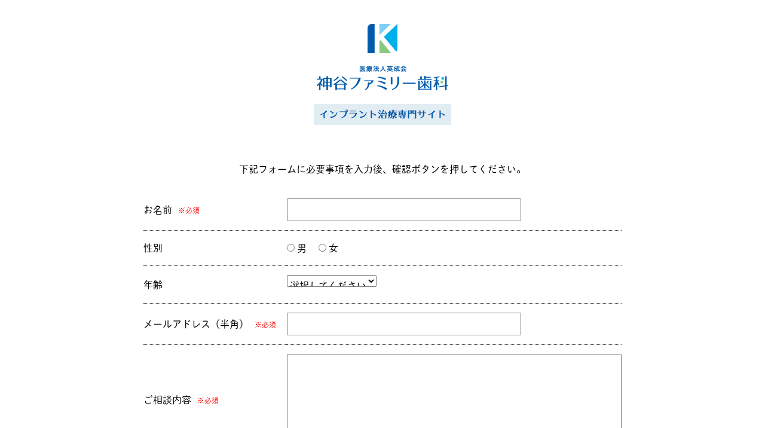

--- FILE ---
content_type: text/html; charset=UTF-8
request_url: https://kamifami.com/implant_lp/contact/
body_size: 3138
content:
<!doctype html>
<html>
<head>
<meta charset="utf-8">
<title>インプラント相談フォーム｜岡崎市伊賀町・北岡崎駅｜神谷ファミリー歯科</title>
<meta name="description" content="お問い合わせメールフォーム。岡崎市伊賀町の神谷ファミリー歯科のインプラント治療について、お気軽にお問い合わせください。当院では、日本口腔インプラント学会専門医の院長が責任をもって施術します。他院で断れた方も、諦めずにご相談ください。また、インプラントは治療後のメンテナンスが大切です。地元で安心して手術とケアを任せられる医院と評判です。">
<meta name="keywords" content="インプラント,入れ歯,ブリッジ,岡崎市,治療,愛知県,三河,西三河,愛知県岡崎市">
<meta name="viewport" content="width=device-width,user-scalable=yes" />
<meta name="format-detection" content="telephone=no">
<meta http-equiv="X-UA-Compatible" content="IE=edge">
<link rel="stylesheet" href="../style/css/normalize.css">
<link rel="stylesheet" href="../style/css/medica.css">
<link rel="stylesheet" href="../style/css/lp.css">
<link rel="stylesheet" href="https://use.typekit.net/zqw3vjk.css">
<script src="../style/js/webfonts.js"></script>
<!-- Google Tag Manager -->
<script>(function(w,d,s,l,i){w[l]=w[l]||[];w[l].push({'gtm.start':
new Date().getTime(),event:'gtm.js'});var f=d.getElementsByTagName(s)[0],
j=d.createElement(s),dl=l!='dataLayer'?'&l='+l:'';j.async=true;j.src=
'https://www.googletagmanager.com/gtm.js?id='+i+dl;f.parentNode.insertBefore(j,f);
})(window,document,'script','dataLayer','GTM-K74PN6S');</script>
<!-- End Google Tag Manager -->
</head>

<body id="contact">
<div id="wrapper">
<header id="header">
 <h1 id="hd-logo"><a href="../"><img src="../img/lg-header-01.png" alt="神谷ファミリー歯科　インプラント" class="spNoDisplay"><img src="../img/lg-header-01_sp.png" alt="神谷ファミリー歯科　インプラント" class="pcNoDisplay"></a></h1>
   <div class="sp-btnTel pcNoDisplay"><span class="syncer-tel" data-number="0564289321"><img src="../img/ic-ctaTEL-01.png" alt=""></span></div>
   <div class="sp-btnForm pcNoDisplay"><a href="index.html"><img src="../img/ic-ctaBTN-01.png" alt=""></a></div>
</header>

<main>
 <p class="readContact">下記フォームに必要事項を入力後、確認ボタンを押してください。</p>
  <form method="post" action="mail.php">
    <table class="formTable">
      <tr>
        <th>お名前<span class="require">※必須</span></th>
        <td><input size="20" type="text" name="お名前" /></td>
      </tr>
      <tr>
        <th>性別</th>
        <td><label><input type="radio" name="性別" value="男" /> 男</label>　
          <label><input type="radio" name="性別" value="女" /> 女 </label></td>
      </tr>
      <tr>
        <th>年齢</th>
        <td><select name="ご用件">
            <option value="">選択してください</option>
            <option value="10代未満">10代未満</option>
            <option value="10代">10代</option>
            <option value="20代">20代</option>
            <option value="30代">30代</option>
            <option value="40代">40代</option>
            <option value="50代">50代</option>
            <option value="60代">60代</option>
            <option value="70代以上">70代以上</option>
          </select></td>
      </tr>
      <tr>
        <th>メールアドレス（半角）<span class="require">※必須</span></th>
        <td><input size="30" type="text" name="Email" /> </td>
      </tr>
      <tr>
        <th>ご相談内容<span class="require">※必須</span></th>
        <td><textarea name="ご相談内容" cols="50" rows="5"></textarea></td>
      </tr>
    </table>
    <p align="center">
      <input type="submit" value="　 送信 　" />　<input type="reset" value="リセット" />
    </p>
  </form>
</main>
<footer id="footer">
<div class="ftInfo">
	<div class="ftInrInfo">
		<div class="ftContInfo">
			<h2><img src="https://kamifami.com/img/common/lg-footer-01.png" alt="神谷ファミリー歯科"></h2>
			<p>〒444-0075　愛知県岡崎市伊賀町東郷中61-1（伊賀交差点角）</p>
			<p class="ftTel">Tel. <span class="syncer-tel" data-number="0564289321">0564-28-9321</span></p>
			<ul class="ftPointInfo">
				<li>駐車場11台完備(第2駐車場あり)</li>
				<li>「伊賀町」バス停徒歩1分</li>
			</ul>
			<table class="ftTimeTable">
				<tr>
					<th>診療時間</th>
					<th>月</th>
					<th>火</th>
					<th>水</th>
					<th>木</th>
					<th>金</th>
					<th>土</th>
					<th>日・祝</th>
				</tr>
				<tr>
					<td>9:00 - 12:00</td>
					<td>●</td>
					<td>●</td>
					<td>●</td>
					<td>※</td>
					<td>●</td>
					<td>●</td>
					<td>休</td>
				</tr>
				<tr>
					<td><span>13:30</span> - 17:30</td>
					<td>●</td>
					<td>●</td>
					<td>●</td>
					<td>※</td>
					<td>●</td>
					<td>△</td>
					<td>休</td>
				</tr>
			</table>
			<p class="ftTxtTable">※木曜診療の場合あり　△16:00まで</p>
		</div>
		<!-- /ftContInfo -->
		<div class="ftCalInfo" id="ancFtCal">
		<iframe src="https://calendar.google.com/calendar/embed?showTitle=0&amp;showPrint=0&amp;showTz=0&amp;height=350&amp;wkst=1&amp;bgcolor=%23FFFFFF&amp;src=kamifami9321%40gmail.com&amp;color=%23A32929&amp;src=49vo7h69cdmsae4m85jcc58j70%40group.calendar.google.com&amp;color=%232952A3&amp;src=ja.japanese%23holiday%40group.v.calendar.google.com&amp;color=%23125A12&amp;ctz=Asia%2FTokyo" style="border-width:0" frameborder="0" scrolling="no" class="ftCal"></iframe>
		</div><!-- /ftCalInfo -->
	</div><!-- /ftInrInfo -->
</div><!-- /ftInfo -->

<div class="ftNavi">
	<iframe src="https://www.google.com/maps/embed?pb=!1m18!1m12!1m3!1d3269.374515725194!2d137.1646285152395!3d34.9722826803657!2m3!1f0!2f0!3f0!3m2!1i1024!2i768!4f13.1!3m3!1m2!1s0x6004a2d072586861%3A0xe1b5bdd6efa065b0!2z44CSNDQ0LTAwNzUg5oSb55-l55yM5bKh5bSO5biC5LyK6LOA55S65p2x6YO35Lit77yW77yR4oiS77yR!5e0!3m2!1sja!2sjp!4v1571903334005!5m2!1sja!2sjp" class="ftMap" frameborder="0" style="border:0;" allowfullscreen=""></iframe>
	<p class="copy">Copyright(C) 2020 神谷ファミリー歯科 All Rights Reserved.  Produce by <a href="https://medica-web.jp/" target="_blank">医院専門ホームページ作成のメディカ</a></p>
</div>
<p id="pagetop"><a href="#wrapper">▲</a></p>
</footer>
</div><!-- wrapper -->
<script src="https://code.jquery.com/jquery-3.5.1.min.js"></script> 
<script type="text/javascript">
window.jQuery || document.write(unescape('%3Cscript src="/style/js/vendor/jquery-3.5.1.min.js"%3E%3C\/script%3E'));
</script>
<script src="../style/js/common.js"></script>
</body>
</html>


--- FILE ---
content_type: text/css
request_url: https://kamifami.com/implant_lp/style/css/normalize.css
body_size: 1096
content:
/*! normalize.css v3.0.3 | MIT License | github.com/necolas/normalize.css */

html { font-family: dnp-shuei-mgothic-std, 'Hiragino Kaku Gothic Pro', 'ヒラギノ角ゴ Pro W3', Meiryo, メイリオ, Osaka, 'MS PGothic', arial, helvetica, sans-serif;  -ms-text-size-adjust: 100%; -webkit-text-size-adjust: 100%; word-break:break-all;}
body { margin: 0;}
article,aside,details,figcaption,figure,footer,header,hgroup,main,menu,nav,section,summary { display: block;}
audio,canvas,progress,video { display: inline-block; vertical-align: baseline;}
audio:not([controls]) { display: none; height: 0;}
[hidden], template { display: none;}
a { background-color: transparent;}
a:active, a:hover { outline: 0; }
abbr[title] { border-bottom: 1px dotted;}
b,strong { font-weight: bold;}
dfn { font-style: italic;}
h1, h2, h3, h4, h5, h6 { font-size: 100%; font-weight: normal;}
mark { background: #ff0; color: #000;}
small { font-size: 80%;}
sub,sup { font-size: 75%; line-height: 0; position: relative; vertical-align: baseline; }
sup { top: -0.5em;}
sub { bottom: -0.25em;}
img{border:0;vertical-align:middle}
button, input, optgroup, select, textarea { color: inherit; font: inherit; margin: 0;}
button { overflow: visible;}
button, select { text-transform: none;}
button, html input[type="button"], input[type="reset"], input[type="submit"] { -webkit-appearance: button; cursor: pointer; }
button[disabled], html input[disabled] { cursor: default; }
button::-moz-focus-inner, input::-moz-focus-inner { border: 0; padding: 0; }
input { line-height: normal; }
input[type="checkbox"], input[type="radio"] { box-sizing: border-box; padding: 0; }
input[type="number"]::-webkit-inner-spin-button, input[type="number"]::-webkit-outer-spin-button { height: auto;}
input[type="search"] { -webkit-appearance: textfield; box-sizing: content-box;}
input[type="search"]::-webkit-search-cancel-button, input[type="search"]::-webkit-search-decoration { -webkit-appearance: none; }
fieldset { border: 1px solid #c0c0c0; margin: 0 2px; padding: 0.35em 0.625em 0.75em; }
legend { border: 0; padding: 0;}
textarea { overflow: auto; }
optgroup { font-weight: bold; }
table { border-collapse: collapse; border-spacing: 0;}
p,li,dl,dt,dd,th,td,pre,ul,ol{ margin:0; -ms-line-break:strict; line-break:strict; -ms-word-break:break-strict; word-break:break-strict}
ul,ol { list-style: none; padding: 0;}


--- FILE ---
content_type: text/css
request_url: https://kamifami.com/implant_lp/style/css/medica.css
body_size: 811
content:
@charset "utf-8";

/* ----------------------------------------------------
base setting
---------------------------------------------------- */

* {  -webkit-box-sizing: border-box;  box-sizing: border-box;}
*:before,*:after {  -webkit-box-sizing: border-box;  box-sizing: border-box;}

html {
  -webkit-tap-highlight-color: transparent;   -moz-text-size-adjust: 100%;  -ms-text-size-adjust: 100%;  -webkit-text-size-adjust: 100%;
  font-size: 62.5%; /* 10px */
}
body { font-size: 1.6rem;
line-height: 1.8;
text-rendering: optimizeLegibility;
font-kerning: normal;
font-variant-ligatures: common-ligatures contextual;
font-feature-settings: "kern", "liga", "clig", "calt";}
#wrapper { margin: 0 auto; position: relative;}
a {text-decoration:  none;}

/* ----------------------------------------------------
element base setting
---------------------------------------------------- */

h1, h2, h3, h4, h5, h6, table, ul, ol, p, dl { font-size: 100%; margin: 0;}
ul{ list-style: none; }
dd { margin: 0;}
table, ul, ol, p, dl {margin-bottom: 20px;}
header table, header ul, header ol, header p,  header dl,footer table, footer ul, footer ol, footer p,  footer dl {	margin-bottom: 0px;}

/* link  */
a[href^="tel:"] { cursor: default;}
.clickable { cursor: pointer;}
.clearfix{ zoom:100%;	}
.clearfix:after {	content: ".";	display: block;	height: 0;	clear: both;	visibility: hidden;}

@media (min-width:768px) { /* PC + tablet */
.pcNoDisplay, #ftSlideBlock { display: none !important;}
a:hover[href^="tel:"] { text-decoration:none; }

/* hover */
a:hover {
  opacity: .8 !important; filter: alpha(opacity=80);
  text-decoration: none;
  -webkit-transition: all 0.2s ease-in-out; -moz-transition: all 0.2s ease-in-out; -o-transition: all 0.2s ease-in-out; transition: all 0.2s ease-in-out;
}
a img:hover {
  opacity: .8 !important; filter: alpha(opacity=80);
  -webkit-transition: all 0.2s ease-in-out; -moz-transition: all 0.2s ease-in-out; -o-transition: all 0.2s ease-in-out; transition: all 0.2s ease-in-out;
}
.clickable:hover {
  filter: alpha(opacity=80) !important;	opacity: .8 !important;
  -webkit-transition: all 0.2s ease-in-out; -moz-transition: all 0.2s ease-in-out; -o-transition: all 0.2s ease-in-out; transition: all 0.2s ease-in-out;
}
.clickable:hover {
  opacity: 0.7;
  -webkit-transition: all 0.2s ease-in-out; -moz-transition: all 0.2s ease-in-out; -o-transition: all 0.2s ease-in-out; transition: all 0.2s ease-in-out;
}
}

@media (max-width: 1200px) and (min-width: 768px) {/*  tablet */
body {font-size: 1.3vw;}
table, ul, ol, p, dl {margin-bottom: 1.6vw}
}

@media (max-width: 767px) {/*  sp */
body {font-size: 4.17vw;}
.spNoDisplay { display: none;}
a:hover { text-decoration: none !important;}
img { width: 100%;}
table, ul, ol, p, dl {margin-bottom: 2.5vw;}
}

--- FILE ---
content_type: text/css
request_url: https://kamifami.com/implant_lp/style/css/lp.css
body_size: 8613
content:
@charset "utf-8";
/* fonts
font-family: toppan-bunkyu-midashi-go-std, sans-serif;
*/
/* module */
.flex {
  display: flex;
  display: -webkit-flex;
  justify-content: space-between;
}
img {
  width: 100%;
  height: auto;
  vertical-align: middle;
}
.outline-W {
  text-shadow: 0 0 3px #fff, 0 0 3px #fff, 0 0 3px #fff, 0 0 3px #fff, 0 0 3px #fff, 0 0 3px #fff, 0 0 3px #fff, 0 0 3px #fff, 0 0 3px #fff, 0 0 3px #fff, 0 0 3px #fff, 0 0 3px #fff, 0 0 3px #fff, 0 0 3px #fff, 0 0 3px #fff, 0 0 3px #fff;
}
.underLine {
  background: linear-gradient(transparent 70%, #fffc00 0%);
}
.fc-OR {
  color: #df962d;
}
.fc-GR {
  color: #7ac152;
}
.fc-BL {
  color: #00b0ec;
}
em {
  font-style: normal;
  position: relative;
}
.ff-midashi {
  font-family: toppan-bunkyu-midashi-go-std, sans-serif;
  font-weight: 900;
}
_:-ms-fullscreen, :root .ff-midashi {
  font-family: Meiryo, "sans-serif";
}
/* title */
.comTitle {
  font-size: 3.6rem;
  text-align: center;
  line-height: 1.5;
  margin-bottom: 45px;
}
.comTitle span {
  display: block;
  font-size: 1.6rem;
  color: #005bac;
}
/* CTA */
.CTA {
  background: #7fcef4;
  padding: 30px 0 60px;
  text-align: center;
}
.CTA h2 {
  font-size: 3rem;
  font-weight: 600;
  position: relative;
  padding-top: 105px;
  background: url("../../img/ic-CTA-01.png") center top no-repeat;
  line-height: 1;
  background-size: 96px 96px;
}
.flex.flexCTA {
  width: 90%;
  max-width: 1050px;
  margin: 30px auto 0;
}
.flex.flexCTA div {
  width: 48%;
}
.flex.flexCTA div p {
  margin-bottom: 0;
}
.ctaTEL {
  padding: 0 2% 0 0;
  text-align: right;
}
.ctaTEL .ctaNumTel {
  font-family: anzeigen-grotesk, sans-serif;
  font-size: 7.2rem;
  line-height: 1;
  color: #fff;
  letter-spacing: 0.3rem;
}
.ctaTEL .ctaNumTel span {
  position: relative;
  padding-left: 56px;
}
.ctaTEL .ctaNumTel span::before {
  content: "";
  position: absolute;
  left: 0;
  top: 0;
  background: url("../../img/ic-ctaTEL-01.png") center center no-repeat;
  width: 46px;
  height: 100%;
  background-size: 100% auto;
}
.ctaBTN .ctaForm {
  height: 100%;
}
.ctaBTN .ctaForm a {
  display: flex;
  justify-content: center;
  align-items: center;
  background: #fc9d2d;
  height: 100%;
  border-radius: 8px;
  color: #fff;
  font-size: 3rem;
  border-bottom: 3px solid #c6811e;
  letter-spacing: 0.1rem;
}
.ctaBTN .ctaForm a span {
  position: relative;
  padding-left: 70px;
}
.ctaBTN .ctaForm a span::before {
  content: "";
  position: absolute;
  left: 0;
  top: 0;
  background: url("../../img/ic-ctaBTN-01.png") center center no-repeat;
  width: 46px;
  height: 100%;
  background-size: 100% auto;
}
/* header */
#header {
  position: absolute;
  left: 0;
  top: 55px;
  z-index: 2;
  width: 20%;
}
#header #hd-logo {
  width: 68%;
  max-width: 230px;
  margin: 0 auto;
}
/* visual */
#mainVisual {
  width: 100%;
  position: relative;
  z-index: 1;
  background: #fff;
  padding-top: 780px;
  overflow-x: hidden;
}
#mainVisual #visSlider {
  width: 80%;
  height: 810px;
  position: absolute;
  right: 0;
  top: 0;
  border-radius: 0 0 0 150px;
  opacity: 0;
  transition: opacity .3s linear;
}
#mainVisual #visSlider.slick-initialized {
  opacity: 1;
}
#mainVisual #visSlider .visSlider-01 {
  background: url("../../img/bg-mainVisual-01.jpg") right bottom no-repeat;
  background-size: cover;
  height: 810px;
  border-radius: 0 0 0 150px;
  outline: none;
}
#mainVisual #visSlider .visSlider-02 {
  background: url("../../img/bg-mainVisual-02.jpg") right top no-repeat;
  background-size: cover;
  height: 810px;
  border-radius: 0 0 0 150px;
  outline: none;
}
#mainVisual #visTxtSlider {
  position: absolute;
  left: 12%;
  top: 30%;
  outline: none;
  opacity: 0;
  transition: opacity .3s linear;
}
#mainVisual #visTxtSlider.slick-initialized {
  opacity: 1;
}
#mainVisual #visTxtSlider .visTxt {
  outline: none;
}
#mainVisual #visTxtSlider .visTxt p {
  margin: 0;
  font-size: 4.8rem;
  line-height: 1.4;
  text-shadow: 3px 3px 0 #fff;
}
#mainVisual #visTxtSlider .visTxt p span {
  font-size: 5.5rem;
  color: #f56e91;
}
#mainVisual .CTA {
  background: transparent;
  margin-top: -30px;
}
#mainVisual .CTA h2 {
  position: relative;
}
#mainVisual .CTA .ctaTEL .ctaNumTel {
  color: #00b0ec;
}
#mainVisual .ctaTEL .ctaNumTel span::before {
  background: url("../../img/ic-ctaTEL-02.png") center center no-repeat;
  background-size: 100% auto;
}
/* trouble */
#trouble {
  position: relative;
  min-height: 520px;
  padding: 90px 0 0 0;
}
#trouble::before {
  content: "";
  width: 100%;
  height: 520px;
  position: absolute;
  left: 0;
  top: 0;
  z-index: -1;
  background: #d1ebf7;
  background: -moz-linear-gradient(45deg, hsl(199, 70%, 89%) 0%, hsl(200, 80%, 82%) 100%);
  background: -webkit-linear-gradient(45deg, hsl(199, 70%, 89%) 0%, hsl(200, 80%, 82%) 100%);
  background: linear-gradient(45deg, hsl(199, 70%, 89%) 0%, hsl(200, 80%, 82%) 100%);
  filter: progid:DXImageTransform.Microsoft.gradient(startColorstr='#d1ebf7', endColorstr='#aedef6', GradientType=1);
}
#trouble h2 {
  text-align: center;
  color: #005bac;
  font-size: 3rem;
  margin-bottom: 60px;
}
#trouble .contTrouble {
  width: 90%;
  max-width: 1080px;
  background: #fff;
  border-radius: 10px;
  padding: 60px 70px;
  position: relative;
  margin: 0 auto;
  box-shadow: 0 0 10px 2px rgba(0, 0, 0, 0.1);
}
#trouble .contTrouble ul {
  margin: 0;
  font-size: 1.8rem;
}
#trouble .contTrouble ul li {
  margin: 15px 0;
  position: relative;
  padding-left: 45px;
  background: url("../../img/ic-trouble-01.png") left center no-repeat;
}
#trouble .imgTrouble {
  position: absolute;
  margin: 0;
  right: 20px;
  bottom: 0;
  width: 310px;
}
#trouble .introduction {
  margin: 90px auto 0;
  position: relative;
  width: 90%;
  max-width: 1050px;
  padding-bottom: 30px;
}
#trouble .introduction p {
  margin-bottom: 0;
}
#trouble .introduction .catchIntro {
  font-size: 3.6rem;
  line-height: 1.3;
  margin-bottom: 35px;
}
#trouble .introduction .catchIntro .fs-L {
  font-size: 4.8rem;
}
#trouble .introduction .catchIntro em::before {
  content: "・・・　・・・";
  position: absolute;
  left: 0;
  top: -50px;
}
#trouble .introduction .readIntro {
  font-size: 3.6rem;
  line-height: 1.5;
  font-weight: 600;
}
#trouble .introduction .imgIntro {
  position: absolute;
  right: 0;
  bottom: 0;
  z-index: -1;
}
#trouble .introduction02 {
  margin: 0 auto;
  position: relative;
  width: 90%;
  max-width: 1050px;
  padding: 30px 0 80px;
  text-align: center;
}
#trouble .introduction02 .readIntro02 {
  font-size: 2rem;
  font-weight: 600;
  margin-bottom: 30px;
}
#trouble .introduction02 .catchIntro02 {
  font-size: 3.6rem;
  font-weight: 600;
  margin-bottom: 0;
}
#trouble .introduction02 .imgIntro02 {
  position: absolute;
  left: -5%;
  bottom: 0;
  z-index: -1;
  margin: 0;
}
/* what */
#what {
  width: 90%;
  max-width: 1080px;
  margin: 0 auto;
  padding: 110px 0 100px;
}
#what .readWhat {
  text-align: center;
  font-size: 1.8rem;
}
#what .whConstruction {
  position: relative;
  background: #f4f4f4;
  padding: 75px 0 50px;
  margin-top: 150px;
}
#what .whConstruction h3 {
  position: absolute;
  left: 50%;
  top: -80px;
  margin-left: -290px;
  width: 583px;
}
#what .whConstruction p {
  margin: 0;
  position: absolute;
  font-size: 1.8rem;
  line-height: 1.4;
}
#what .whConstruction p span {
  font-size: 2.2rem;
  color: #78ba6e;
  font-weight: 600;
}
#what .whConstruction p.whImgExp {
  position: relative;
  width: 280px;
  margin: 0 auto;
}
#what .whConstruction p.whExp01 {
  left: 50%;
  margin-left: 155px;
  top: 85px;
}
#what .whConstruction p.whExp02 {
  left: 50%;
  margin-left: -390px;
  top: 170px;
  text-align: right;
}
#what .whConstruction p.whExp03 {
  left: 50%;
  margin-left: 140px;
  bottom: 75px;
}
/* select */
#select {
  padding: 110px 0 0;
  overflow-x: hidden;
}
#select .comTitle {
  margin-bottom: 10px;
}
#select .selTitle {
  text-align: center;
  font-size: 4.8rem;
  line-height: 1;
  letter-spacing: 0.2rem;
}
#select .selTitle span {
  font-size: 6rem;
  color: #005bac;
  text-shadow: 3px 3px 0 #ccc;
}
#select .selWrapPoint {
  width: 90%;
  max-width: 1080px;
  margin: 0 auto;
}
#select .selWrapPoint .selPoint {
  margin-top: 95px;
}
#select .selWrapPoint .selPoint .selImgPoint {
  width: 43%;
  position: relative;
  border-radius: 0 20px 0 20px;
  background-size: cover;
  background-position: center top;
  background-repeat: no-repeat;
}
#select .selWrapPoint .selPoint .selImgPoint .selIcImg {
  margin: 0;
  position: absolute;
  right: -30px;
  bottom: -25px;
  width: 152px;
}
#select .selWrapPoint .selPoint .selTxtPoint {
  width: 50%;
}
#select .selWrapPoint .selPoint .selTxtPoint .selIcPoint {
  width: 140px;
  background: #00b0ec;
  color: #fff;
  font-family: anzeigen-grotesk, sans-serif;
  font-size: 2rem;
  letter-spacing: 0.2rem;
  padding: 3px;
  text-align: center;
  border-radius: 5px;
  line-height: 1.2;
}
#select .selWrapPoint .selPoint .selTxtPoint h3 {
  font-size: 3.6rem;
  line-height: 1.5;
}
#select .selWrapPoint .selPoint .selTxtPoint .selReadPoint {
  margin: 35px 0 0;
}
#select .selPoint01 .selImgPoint {
  background-image: url("../../img/img-selImgPoint-01.jpg");
}
#select .selPoint02 .selImgPoint {
  background-image: url("../../img/img-selImgPoint-02.jpg");
}
#select .selPoint03 .selImgPoint {
  background-image: url("../../img/img-selImgPoint-03.jpg");
}
#select .selWrapMethod {
  background: #f4f4f4;
  margin-top: 180px;
}
#select .selMethod {
  width: 90%;
  max-width: 860px;
  margin: 0 auto;
  padding: 130px 0 120px;
  position: relative;
}
#select .selMethod h3 {
  position: absolute;
  left: 50%;
  top: -80px;
  margin-left: -320px;
  width: 643px;
}
#select .selMethod h4 {
  text-align: center;
  color: #555555;
  font-size: 3rem;
  line-height: 1.5;
  margin-bottom: 45px;
  position: relative;
  z-index: 2;
}
#select .selMethod h4 .fs-L {
  font-size: 4rem;
}
#select .selMethod h4 .fs-XL {
  font-size: 5.5rem;
}
#select .selMethod h4 em::before {
  content: "・・・・・・";
  position: absolute;
  left: 0;
  top: -45px;
}
#select .selMethod .readMethod {
  margin: 0;
  line-height: 2;
  position: relative;
  z-index: 2;
}
#select .selImgMethod {
  margin: 0;
  position: absolute;
  z-index: 1;
  bottom: 0;
  right: -200px;
}
/* flow */
#flow {
  width: 90%;
  max-width: 1080px;
  margin: 0 auto;
  padding: 110px 0 160px;
}
#flow .flow {
  position: relative;
}
#flow .flwContent {
  position: relative;
  padding-top: 10px;
}
#flow .flwContent h3 {
  color: #8bc882;
  font-size: 3rem;
  margin-bottom: 25px;
  line-height: 1;
  position: relative;
}
#flow .flwContent h3 .flwIcTitle {
  position: absolute;
  width: 82px;
}
#flow .flwContent h3 span {
  font-size: 1.6rem;
}
#flow .flwContent .flwRead {
  margin: 0;
}
#flow .flwImg {
  background-size: cover;
  background-repeat: no-repeat;
  background-position: center center;
  background-color: #f3f3f3;
  border-radius: 15px 0 15px 0;
  position: relative;
  min-height: 270px;
}
#flow .flwIllust {
  position: absolute;
  margin: 0;
}
#flow .flwArrow {
  position: absolute;
  margin: 0;
}
.flow01 {
  width: 82%;
  margin-top: 80px;
}
.flow01 .flwContent {
  width: 54.8%;
}
.flow01 .flwImg {
  width: 37.3%;
  background-image: url("../../img/img-flwImg-01.jpg");
}
.flow01 .flwContent h3 .flwIcTitle {
  width: 86px !important;
  left: -100px;
  top: -55px;
}
.flow01 .flwIllust {
  top: -20px;
  left: 240px;
  width: 60px;
}
.flow01 .flwArrow {
  right: -140px;
  bottom: -30px;
  width: 94px;
}
.flow02 {
  width: 90%;
  margin-top: 85px;
  float: right;
}
.flow02 .flwContent {
  width: 59%;
}
.flow02 .flwContent h3 {
  text-align: right;
}
.flow02 .flwImg {
  width: 34%;
/*  background-image: url("../../img/img-flwImg-02.jpg");*/
  background-image: url("../../img/img-flwImg-08.jpg");
}
.flow02 .flwContent h3 .flwIcTitle {
  width: 88px !important;
  right: -110px;
  top: -55px;
}
.flow02 .flwIllust {
  bottom: -20px;
  left: -20px;
  width: 61px;
}
.flow02 .flwArrow {
  left: -90px;
  bottom: -60px;
  width: 40px;
}
.flow03 {
  width: 90%;
  margin-top: 110px;
}
.flow03 .flwContent {
  width: 59%;
}
.flow03 .flwImg {
  width: 34%;
  background-image: url("../../img/img-flwImg-03.jpg");
}
.flow03 .flwContent h3 .flwIcTitle {
  width: 88px !important;
  left: -100px;
  top: -55px;
}
.flow03 .flwIllust {
  top: -45px;
  right: 65px;
  width: 58px;
}
.flow04 {
  width: 46%;
  margin-right: 55px;
  float: right;
  display: flex;
  justify-content: flex-end;
  flex-wrap: wrap;
}
.flow04 .flwContent {
  width: 100%;
  margin-top: -35px;
}
.flow04 .flwImg {
  width: 66.5%;
  background-image: url("../../img/img-flwImg-04.jpg");
}
.flow04 .flwContent h3 .flwIcTitle {
  left: 130px;
  top: -75px;
}
.flow04 .flwIllust {
  left: 40px;
  top: -70px;
  width: 52px;
}
.flow04 .flwArrow {
  left: 0;
  top: -0;
  width: 93px;
}
.flow05 {
  width: 56%;
  margin-left: 40px;
  margin-top: -185px;
}
.flow05 .flwContent {
  width: 100%;
}
.flow05 .flwImg {
  width: 54.54%;
  margin-bottom: 20px;
  background-image: url("../../img/img-flwImg-05.jpg");
}
.flow05 .flwContent h3 .flwIcTitle {
  left: 130px;
  top: -75px;
}
.flow05 .flwIllust {
  top: -30px;
  left: 210px;
  width: 64px;
}
.flow05 .flwArrow {
  right: -97px;
  top: 75px;
  width: 103px;
}
.flow06 {
  width: 30.5%;
  margin-top: -180px;
  float: right;
}
.flow06 .flwContent {
  width: 100%;
}
.flow06 .flwImg {
  width: 100%;
  margin-bottom: 20px;
  background-image: url("../../img/img-flwImg-06.jpg");
}
.flow06 .flwContent h3 .flwIcTitle {
  left: -30px;
  top: -95px;
}
.flow06 .flwIllust {
  bottom: 80px;
  left: -80px;
  width: 41px;
}
.flow06 .flwArrow {
  left: -100px;
  top: 40px;
  width: 41px;
}
.flow07 {
  width: 90%;
}
.flow07 .flwContent {
  width: 59%;
  display: flex;
  justify-content: flex-start;
  align-items: flex-end;
}
.flow07 .flwImg {
  width: 34%;
  background-image: url("../../img/img-flwImg-07.jpg");
}
.flow07 .flwContent h3 .flwIcTitle {
  left: -90px;
  top: -80px;
}
.flow07 .flwIllust {
  bottom: 0;
  left: 265px;
  width: 58px;
}
.flow07 .flwArrow {
  left: 395px;
  top: 0;
  width: 120px;
}
/* price */
#price {
  background: #f3f3f3;
  padding: 100px 0 0;
}
#price .inrPrice {
  width: 90%;
  max-width: 750px;
  margin: 0 auto;
}
#price .prcTable {
  width: 100%;
  background: #fff;
  border-collapse: inherit;
  border: 2px solid #333333;
  border-radius: 10px;
  margin-bottom: 0;
}
#price .prcTable th {
  border-right: 1px dotted #333;
  width: 55%;
  padding: 25px 30px;
  text-align: left;
  font-size: 2rem;
  line-height: 1.2;
}
#price .prcTable th span {
  font-size: 1.4rem;
  font-weight: normal;
}
#price .prcTable td {
  text-align: center;
  padding: 25px 30px;
  font-size: 2rem;
  font-weight: 600;
}
#price .prcTable td span {
  font-size: 1.5rem;
}
#price .prcTable td.prcCondTbl {
  font-size: 1.6rem;
  font-weight: normal;
  padding: 25px 15px;
  background: #e5eef7;
  line-height: 1.5;
}
#price .prcTable02 tr:first-child th, #price .prcTable02 tr:first-child td {
  border-bottom: 1px dotted #333;
}
#price .prcPlus {
  text-align: center;
  margin: 15px 0;
  font-size: 5rem;
  color: #005bac;
  font-weight: 900;
  line-height: 1.2;
}
#price .prcNote {
  font-size: 1.4rem;
  margin: 20px 0 0;
}
#price .prcRead {
  text-align: center;
  font-size: 1.8rem;
  padding: 40px 0 90px;
  font-weight: 600;
}
#price .prcRead .fs-L {
  font-size: 2.4rem;
}
#price #prcService {
  text-align: center;
  position: relative;
  background: #d5e6f6 url("../../img/bg-prcService-01.jpg") right top no-repeat;
  background-size: auto 100%;
  min-height: 310px;
  padding: 0 5%;
  padding-top: 10px;
}
#price #prcService::before {
  content: "";
  position: absolute;
  left: 50%;
  top: -30px;
  margin-left: -40px;
  width: 0;
  height: 0;
  border-style: solid;
  border-width: 0 40px 30px 40px;
  border-color: transparent transparent #d5e6f6 transparent;
}
#price #prcService .prcSubService {
  position: relative;
  font-size: 1.8rem;
  padding-top: 80px;
  background: url("../../img/img-flow-07.png") center top no-repeat;
  background-size: 58px;
}
#price #prcService .prcSubService span::before {
  content: "＼";
  margin-right: 10px;
}
#price #prcService .prcSubService span::after {
  content: "／";
  margin-left: 10px;
}
#price #prcService .prcCatchService {
  font-size: 3rem;
  color: #555555;
}
#price #prcService .prcCatchService p {
  margin: 0;
  line-height: 1.4;
}
#price #prcService .prcCatchService .prcCatch01 {
  color: #005bac;
}
#price #prcService .prcCatchService .prcCatch02 .fs-L {
  font-size: 3.6rem;
}
#price #prcService .prcCatchService .prcCatch02 .prcCatchPrice {
  display: inline-block;
  font-size: 1.2rem;
  background: #005bac;
  color: #fff;
  padding: 5px 15px;
  margin-right: 15px;
  vertical-align: middle;
}
/* staff */
#staff {
  padding: 95px 0 150px;
  width: 90%;
  max-width: 1080px;
  margin: 0 auto;
}
#staff .stfContent {
  width: 40%;
}
#staff .stfImg {
  width: 53%;
}
#staff .stfContent h3 {
  font-size: 3rem;
  margin-bottom: 20px;
}
#staff .stfContent table {
  width: 100%;
  margin-bottom: 40px;
}
#staff .stfContent table tr {
  border-bottom: 1px dotted #333;
  line-height: 1.6;
}
#staff .stfContent table th {
  font-weight: normal;
  text-align: left;
  padding: 10px 0;
  vertical-align: top;
}
#staff .stfContent table td {
  padding: 10px 0;
}
#staff .stfContent .stfList {
  margin: 0;
}
#staff .stfContent .stfList li {
  position: relative;
  padding-left: 1.6rem;
}
#staff .stfContent .stfList li::before {
  content: "";
  width: 6px;
  height: 6px;
  background: #005bac;
  border-radius: 50%;
  position: absolute;
  left: 0;
  top: 50%;
  transform: translateY(-50%);
}
/* footer */
#footer {}
.ftInfo {
  background: #ecf7fb;
  padding: 80px 0;
}
.ftInfo .ftInrInfo {
  max-width: 1200px;
  width: 92%;
  margin: 0 auto;
  display: table;
}
.ftInfo .ftInrInfo .ftCalInfo {
  width: 50%;
  text-align: center;
  vertical-align: middle;
  display: table-cell;
}
.ftInfo .ftInrInfo .ftCalInfo .ftCal {
  width: 85%;
  height: 420px;
}
.ftInfo .ftInrInfo .ftContInfo {
  width: 50%;
  text-align: center;
  padding: 0 35px;
  display: table-cell;
  font-size: 1.4rem;
}
.ftInfo .ftInrInfo .ftContInfo h2 {
  margin: 0 auto 35px;
  width: 262px;
}
.ftInfo .ftInrInfo .ftContInfo .ftTel {
  font-size: 1.6rem;
  color: #005bac;
  font-weight: 700;
  line-height: 1.4;
}
.ftInfo .ftInrInfo .ftContInfo .ftTel span {
  font-size: 2.4rem;
}
.ftInfo .ftInrInfo .ftContInfo .ftPointInfo {
  text-align: center;
  font-size: 0;
  margin: 14px 0 25px;
}
.ftInfo .ftInrInfo .ftContInfo .ftPointInfo li {
  font-size: 1.2rem;
  display: inline-block;
  margin: 0 5px;
  padding: 7px 10px;
  border-radius: 5px;
  background: #c4def8;
  line-height: 1;
  min-width: 200px;
}
.ftInfo .ftInrInfo .ftContInfo .ftTimeTable {
  width: 100%;
  margin-bottom: 10px;
}
.ftInfo .ftInrInfo .ftContInfo .ftTimeTable tr {
  border-bottom: 1px solid #00b0ec;
}
.ftInfo .ftInrInfo .ftContInfo .ftTimeTable th {
  color: #005bac;
  padding: 5px;
}
.ftInfo .ftInrInfo .ftContInfo .ftTimeTable th:not(:first-of-type) {
  width: 53px;
}
.ftInfo .ftInrInfo .ftContInfo .ftTimeTable td {
  padding: 5px;
}
.ftInfo .ftInrInfo .ftContInfo .ftTimeTable td span {
  color: #e88135;
  font-weight: 600;
}
.ftInfo .ftInrInfo .ftContInfo .ftTimeTable td.tblSpecial {
  color: #529F46;
}
.ftInfo .ftInrInfo .ftContInfo .ftTxtTable {
  text-align: right;
  font-size: 1.2rem;
}
.ftInfo .ftInrInfo .ftContInfo .ftTxtTable span {
  color: #529F46;
  font-weight: bold;
}
.ftNavi {
  background: #005bac;
  color: #fff;
  font-size: 1.2rem;
}
.ftNavi .ftMap {
  width: 100%;
  height: 360px;
}
.ftNavi .copy {
  text-align: center;
  padding: 20px 4%;
}
.ftNavi .copy a {
  color: #fff;
}
#pagetop {
  display: none;
  position: fixed;
  bottom: 100px;
  right: 10px;
  z-index: 5;
}
#pagetop a {
  display: block;
  width: 50px;
  height: 50px;
  -webkit-border-radius: 50%;
  -moz-border-radius: 50%;
  border-radius: 50%;
  background-color: #005bac;
  text-align: center;
  color: #fff;
  text-decoration: none;
  line-height: 50px;
  font-size: 128.6%;
}
/* ━━━━━━━━━━━━━━━━━━━━━━━━━━━━━━━━━━
contact
━━━━━━━━━━━━━━━━━━━━━━━━━━━━━━━━━━━　*/
#contact main {
  width: 90%;
  max-width: 800px;
  margin: 60px auto 100px;
}
#contact .readContact {
  text-align: center;
}
#contact .formTable {
  width: 100%;
}
#contact .formTable tr {
  border-bottom: 1px dotted #333;
}
#contact .formTable th {
  padding: 15px 0;
  font-weight: normal;
  text-align: left;
  width: 30%;
}
#contact .formTable th .require {
  font-size: 1.2rem;
  color: red;
  margin-left: 10px;
}
#contact .formTable td {
  padding: 15px 0;
}
#contact .formTable td input[type="text"] {
  width: 70%;
}
#contact .formTable td textarea {
  width: 100%;
}
@media (min-width:768px) { /* PC + tablet */
  .rev-flex {
    flex-direction: row-reverse;
  }
  #contact #header {
    position: relative;
    left: inherit;
    top: inherit;
    z-index: 2;
    width: 100%;
    padding: 40px 0 0;
  }
  #contact #header #hd-logo {
    width: 230px;
    margin: 0 auto;
  }
}
@media (max-width: 1200px) and (min-width: 768px) { /*  tablet */
  /* title */
  .comTitle {
    font-size: 3vw;
    margin-bottom: 3.75vw;
  }
  .comTitle span {
    font-size: 1.3vw;
  }
  /* CTA */
  .CTA {
    padding: 2.5vw 0 5vw;
  }
  .CTA h2 {
    font-size: 2.5vw;
    padding-top: 8.75vw;
    background-size: 8vw 8vw;
  }
  .flex.flexCTA {
    margin: 2.5vw auto 0;
  }
  .ctaTEL .ctaNumTel {
    font-size: 6vw;
  }
  .ctaTEL .ctaNumTel span {
    padding-left: 4.6vw;
  }
  .ctaTEL .ctaNumTel span::before {
    width: 3.8vw;
  }
  .ctaBTN .ctaForm a {
    font-size: 2.5vw;
  }
  .ctaBTN .ctaForm a span {
    padding-left: 5.8vw;
  }
  .ctaBTN .ctaForm a span::before {
    width: 3.8vw;
  }
  /* header */
  #header {
    top: 4.58vw;
  }
  /* visual */
  #mainVisual {
    padding-top: 65vw;
  }
  #mainVisual #visSlider {
    height: 67.5vw;
    border-radius: 0 0 0 12.5vw;
  }
  #mainVisual #visSlider .visSlider-01, #mainVisual #visSlider .visSlider-02 {
    height: 67.5vw;
    border-radius: 0 0 0 12.5vw;
  }
  #mainVisual #visTxtSlider {
    left: 8%;
  }
  #mainVisual #visTxtSlider .visTxt p {
    font-size: 3.8vw;
  }
  #mainVisual #visTxtSlider .visTxt p span {
    font-size: 4.58vw;
  }
  #mainVisual .CTA {
    margin-top: -2.5vw;
  }
  /* trouble */
  #trouble {
    min-height: 43vw;
    padding: 7.5vw 0 0 0;
  }
  #trouble::before {
    height: 43vw;
  }
  #trouble h2 {
    font-size: 2.5vw;
    margin-bottom: 5vw;
  }
  #trouble .contTrouble {
    border-radius: 0.83vw;
    padding: 5vw 5.83vw;
  }
  #trouble .contTrouble ul {
    font-size: 1.5vw;
  }
  #trouble .contTrouble ul li {
    padding-left: 3.75vw;
    background-size: 2.6vw auto;
    margin: 1.25vw 0;
  }
  #trouble .imgTrouble {
    right: 2vw;
    width: 25.8vw;
  }
  #trouble .introduction {
    margin: 7.5vw auto 0;
    padding-bottom: 2.5vw;
  }
  #trouble .introduction .catchIntro {
    font-size: 3vw;
    margin-bottom: 2.69vw;
  }
  #trouble .introduction .catchIntro .fs-L {
    font-size: 4vw;
  }
  #trouble .introduction .catchIntro em::before {
    top: -4.15vw;
  }
  #trouble .introduction .readIntro {
    font-size: 3vw;
  }
  #trouble .introduction .imgIntro {
    width: 27vw;
  }
  #trouble .introduction02 {
    padding: 7.5vw 0 6.66vw;
  }
  #trouble .introduction02 .readIntro02 {
    font-size: 1.66vw;
    margin-bottom: 2.5vw;
  }
  #trouble .introduction02 .catchIntro02 {
    font-size: 3vw;
  }
  #trouble .introduction02 .imgIntro02 {
    width: 26vw;
  }
  /* what */
  #what {
    padding: 9vw 0 8.3vw;
  }
  #what .readWhat {
    font-size: 1.5vw;
  }
  #what .whConstruction {
    padding: 6.25vw 0 4.16vw;
    margin-top: 12.5vw;
  }
  #what .whConstruction h3 {
    top: -6.6vw;
    margin-left: -24vw;
    width: 48.58vw;
  }
  #what .whConstruction p {
    font-size: 1.5vw;
  }
  #what .whConstruction p span {
    font-size: 1.83vw;
  }
  #what .whConstruction p.whImgExp {
    width: 23.3vw;
  }
  #what .whConstruction p.whExp01 {
    margin-left: 12.9vw;
    top: 7vw;
  }
  #what .whConstruction p.whExp02 {
    margin-left: -32.5vw;
    top: 14vw;
  }
  #what .whConstruction p.whExp03 {
    margin-left: 11.6vw;
    bottom: 6.25vw;
  }
  /* select */
  #select {
    padding: 9vw 0 0;
  }
  #select .comTitle {
    margin-bottom: 0.83vw;
  }
  #select .selTitle {
    font-size: 4vw;
  }
  #select .selTitle span {
    font-size: 5vw;
  }
  #select .selWrapPoint .selPoint {
    margin-top: 8vw;
  }
  #select .selWrapPoint .selPoint .selImgPoint {
    border-radius: 0 1.6vw 0 1.6vw;
  }
  #select .selWrapPoint .selPoint .selImgPoint .selIcImg {
    right: -2.5vw;
    bottom: -2vw;
    width: 12.66vw;
  }
  #select .selWrapPoint .selPoint .selTxtPoint .selIcPoint {
    width: 11.6vw;
    font-size: 1.66vw;
  }
  #select .selWrapPoint .selPoint .selTxtPoint h3 {
    font-size: 3vw;
  }
  #select .selWrapPoint .selPoint .selTxtPoint .selReadPoint {
    margin: 2.9vw 0 0;
  }
  #select .selWrapMethod {
    margin-top: 15vw;
  }
  #select .selMethod {
    padding: 11.8vw 0 10vw;
    max-width: inherit;
  }
  #select .selMethod h3 {
    top: -6.6vw;
    margin-left: -26.6vw;
    width: 53.58vw;
  }
  #select .selMethod h4 {
    font-size: 2.5vw;
    margin-bottom: 3.75vw;
  }
  #select .selMethod h4 .fs-L {
    font-size: 3.3vw;
  }
  #select .selMethod h4 .fs-XL {
    font-size: 4.58vw;
  }
  #select .selMethod h4 em::before {
    top: -3.75vw;
  }
  #select .selImgMethod {
    right: 0;
    width: 34.5vw;
  }
  /* flow */
  #flow {
    padding: 9vw 0 13.3vw;
  }
  #flow .flwContent {
    padding-top: 0.83vw;
  }
  #flow .flwContent h3 {
    font-size: 2.5vw;
    margin-bottom: 2vw;
  }
  #flow .flwContent h3 .flwIcTitle {
    width: 6.8vw;
  }
  #flow .flwContent h3 span {
    font-size: 1.3vw;
  }
  #flow .flwImg {
    border-radius: 1.25vw 0 1.25vw 0;
    min-height: 22.5vw;
  }
  .flow01 {
    margin-top: 6.6vw;
  }
  .flow01 .flwContent h3 .flwIcTitle {
    width: 7.16vw !important;
    left: -8.3vw;
    top: -4.58vw;
  }
  .flow01 .flwIllust {
    top: -1.66vw;
    left: 20vw;
    width: 5vw;
  }
  .flow01 .flwArrow {
    right: -11.6vw;
    bottom: -2.5vw;
    width: 7.8vw;
  }
  .flow02 {
    margin-top: 7vw;
  }
  .flow02 .flwContent h3 .flwIcTitle {
    width: 7.16vw !important;
    right: -9.16vw;
    top: -4.58vw;
  }
  .flow02 .flwIllust {
    bottom: -1.66vw;
    left: -1.66vw;
    width: 5.08vw;
  }
  .flow02 .flwArrow {
    left: -7.5vw;
    bottom: -7.5vw;
    width: 3.3vw;
  }
  .flow03 {
    margin-top: 9.16vw;
  }
  .flow03 .flwContent h3 .flwIcTitle {
    width: 7.33vw !important;
    left: -8.3vw;
    top: -4.58vw;
  }
  .flow03 .flwIllust {
    top: -3.75vw;
    right: 5.4vw;
    width: 4.83vw;
  }
  .flow04 {
    margin-right: 4.58vw;
  }
  .flow04 .flwContent {
    margin-top: -2.9vw;
  }
  .flow04 .flwContent h3 .flwIcTitle {
    left: 10.8vw;
    top: -6.25vw;
  }
  .flow04 .flwIllust {
    left: 3.3vw;
    top: -5.8vw;
    width: 4.3vw;
  }
  .flow04 .flwArrow {
    width: 7.75vw;
  }
  .flow05 {
    margin-left: 3.3vw;
    margin-top: -15.4vw;
  }
  .flow05 .flwImg {
    margin-bottom: 1.66vw;
  }
  .flow05 .flwContent h3 .flwIcTitle {
    left: 10.8vw;
    top: -6.25vw;
  }
  .flow05 .flwIllust {
    top: -2.5vw;
    left: 17.5vw;
    width: 5.33vw;
  }
  .flow05 .flwArrow {
    right: -8.08vw;
    top: 6.25vw;
    width: 8.58vw;
  }
  .flow06 {
    margin-top: -15vw;
  }
  .flow06 .flwImg {
    margin-bottom: 1.6vw;
  }
  .flow06 .flwContent h3 .flwIcTitle {
    left: -1.25vw;
    top: -7.9vw;
  }
  .flow06 .flwIllust {
    bottom: 6.6vw;
    left: -6.66vw;
    width: 3.416vw;
  }
  .flow06 .flwArrow {
    left: -8.3vw;
    top: 3.3vw;
    width: 3.416vw;
  }
  .flow07 .flwContent h3 .flwIcTitle {
    left: -7.5vw;
    top: -6.6vw;
  }
  .flow07 .flwIllust {
    left: 22vw;
    width: 4.83vw;
  }
  .flow07 .flwArrow {
    left: 32.9vw;
    width: 10vw;
  }
  /* price */
  #price {
    padding: 8.3vw 0 0;
  }
  #price .inrPrice {
    max-width: inherit;
  }
  #price .prcTable th {
    padding: 2vw 2.5vw;
    font-size: 1.66vw;
  }
  #price .prcTable th span {
    font-size: 1.16vw;
  }
  #price .prcTable td {
    padding: 2vw 2.5vw;
    font-size: 1.66vw;
  }
  #price .prcTable td span {
    font-size: 1.25vw;
  }
  #price .prcTable td.prcCondTbl {
    font-size: 1.33vw;
    padding: 2vw 1.25vw;
  }
  #price .prcPlus {
    margin: 1.25vw 0;
    font-size: 4.316vw;
  }
  #price .prcNote {
    font-size: 1.16vw;
    margin: 1.6vw 0 0;
  }
  #price .prcRead {
    font-size: 1.5vw;
    padding: 3.3vw 0 7.5vw;
  }
  #price .prcRead .fs-L {
    font-size: 2vw;
  }
  #price #prcService {
    min-height: 25.8vw;
    padding-top: 1.25vw;
  }
  #price #prcService::before {
    top: -2.5vw;
    margin-left: -3.3vw;
    border-width: 0 3.3vw 2.5vw 3.3vw;
  }
  #price #prcService .prcSubService {
    font-size: 1.5vw;
    padding-top: 6.6vw;
    background-size: 4.83vw;
  }
  #price #prcService .prcSubService span::before {
    margin-right: 0.83vw;
  }
  #price #prcService .prcSubService span::after {
    margin-left: 0.83vw;
  }
  #price #prcService .prcCatchService {
    font-size: 2.5vw;
  }
  #price #prcService .prcCatchService .prcCatch02 .fs-L {
    font-size: 3vw;
  }
  #price #prcService .prcCatchService .prcCatch02 .prcCatchPrice {
    font-size: 1vw;
    padding: 0.4vw 1.25vw;
    margin-right: 1.25vw;
  }
  /* staff */
  #staff {
    padding: 8vw 0 12.5vw;
  }
  #staff .stfContent h3 {
    font-size: 2.5vw;
    margin-bottom: 1.6vw;
  }
  #staff .stfContent table {
    margin-bottom: 3.3vw;
  }
  #staff .stfContent table th {
    padding: 0.83vw 0;
  }
  #staff .stfContent table td {
    padding: 0.83vw 0;
  }
  #staff .stfContent .stfList li {
    padding-left: 1.3vw;
  }
  /* footer */
  #footer {}
  .ftInfo {
    padding: 6.66vw 0;
  }
  .ftInfo .ftInrInfo .ftCalInfo .ftCal {
    height: 35vw;
  }
  .ftInfo .ftInrInfo .ftContInfo {
    padding: 0 2.9vw;
    font-size: 1.16vw;
  }
  .ftInfo .ftInrInfo .ftContInfo h2 {
    margin: 0 auto 2.9vw;
    width: 21.8vw;
  }
  .ftInfo .ftInrInfo .ftContInfo .ftTel {
    font-size: 1.3vw;
  }
  .ftInfo .ftInrInfo .ftContInfo .ftTel span {
    font-size: 2vw;
  }
  .ftInfo .ftInrInfo .ftContInfo .ftPointInfo {
    tmargin: 1.16vw 0 2vw;
  }
  .ftInfo .ftInrInfo .ftContInfo .ftPointInfo li {
    font-size: 1vw;
    margin: 0 0.4vw;
    padding: 0.58vw 0.83vw;
    min-width: 16.6vw;
  }
  .ftInfo .ftInrInfo .ftContInfo .ftTimeTable {
    margin-bottom: 0.8vw;
  }
  .ftInfo .ftInrInfo .ftContInfo .ftTimeTable th:not(:first-of-type) {
    width: 4.4vw;
  }
  .ftInfo .ftInrInfo .ftContInfo .ftTxtTable {
    font-size: 1vw;
  }
  .ftNavi {
    font-size: 1vw;
  }
  .ftNavi .ftMap {
    height: 30vw;
  }
  .ftNavi .copy {
    padding: 1.6vw 4%;
  }
}
@media (max-width: 767px) { /*  sp */
  /* module */
  body {
    padding-top: 14vw;
  }
  .flex {
    display: block;
  }
  /* title */
  .comTitle {
    font-size: 7vw;
    margin-bottom: 6vw;
  }
  .comTitle span {
    font-size: 3.7vw;
  }
  /* CTA */
  .CTA {
    padding: 5vw 0 10vw;
  }
  .CTA h2 {
    font-size: 6vw;
    padding-top: 22vw;
    background-size: 18vw 18vw;
  }
  .flex.flexCTA {
    margin: 3vw auto 0;
  }
  .flex.flexCTA div {
    width: 100%;
  }
  .ctaTEL {
    padding: 0;
    text-align: center;
    margin-bottom: 3vw;
  }
  .ctaTEL .ctaNumTel {
    font-size: 13vw;
  }
  .ctaTEL .ctaNumTel span {
    padding-left: 9vw;
  }
  .ctaTEL .ctaNumTel a {
    color: #fff;
  }
  .ctaTEL .ctaNumTel span::before {
    width: 8vw;
  }
  .ctaTEL .ctaTimeTel {
    font-size: 3.7vw;
  }
  .ctaBTN .ctaForm {
    height: 20vw;
  }
  .ctaBTN .ctaForm a {
    font-size: 6vw;
  }
  .ctaBTN .ctaForm a span {
    padding-left: 10vw;
  }
  .ctaBTN .ctaForm a span::before {
    width: 7.1875vw;
  }
  /* header */
  #header {
    position: fixed;
    left: 0;
    top: 0;
    z-index: 3;
    width: 100%;
    background: #fff;
    height: 14vw;
  }
  #header #hd-logo {
    width: auto;
    max-width: inherit;
    margin: 0;
    padding: 3vw;
  }
  #header #hd-logo img {
    height: 8vw;
    width: auto;
  }
  #header .sp-btnTel {
    position: absolute;
    width: 14vw;
    height: 14vw;
    right: 14vw;
    top: 0;
    background: #00b0ec;
    text-align: center;
    display: flex;
    justify-content: center;
    align-items: center;
  }
  #header .sp-btnForm {
    position: absolute;
    width: 14vw;
    height: 14vw;
    right: 0;
    top: 0;
    background: #fc9d2d;
    text-align: center;
    display: flex;
    justify-content: center;
    align-items: center;
  }
  #header .sp-btnTel img, #header .sp-btnForm img {
    width: 7vw;
  }
  /* visual */
  #mainVisual {
    padding-top: 0;
  }
  #mainVisual #visSlider {
    width: 100%;
    height: 100vw;
    border-radius: 0;
    position: relative;
    right: inherit;
    top: inherit;
  }
  #mainVisual #visSlider .visSlider-01, #mainVisual #visSlider .visSlider-02 {
    height: 100vw;
    border-radius: 0;
  }
  #mainVisual #visTxtSlider {
    left: 4%;
    top: 25%;
  }
  #mainVisual #visTxtSlider .visTxt p {
    font-size: 5vw;
  }
  #mainVisual #visTxtSlider .visTxt p span {
    font-size: 6vw;
  }
  #mainVisual .CTA .ctaTEL .ctaNumTel {
    color: #00b0ec;
  }
  #mainVisual .ctaTEL .ctaNumTel a {
    color: #00b0ec;
  }
  /* trouble */
  #trouble {
    min-height: inherit;
    padding: 10vw 0 0 0;
  }
  #trouble::before {
    height: 100vw;
  }
  #trouble h2 {
    font-size: 5.5vw;
    margin-bottom: 4vw;
  }
  #trouble .contTrouble {
    border-radius: 4vw;
    padding: 5vw;
  }
  #trouble .contTrouble ul {
    font-size: 4vw;
  }
  #trouble .contTrouble ul li {
    padding-left: 8vw;
    background-size: 6vw auto;
    margin: 2vw 0 0;
    padding-bottom: 1vw;
    background-position: left 1vw;
  }
  #trouble .imgTrouble {
    display: none;
  }
  #trouble .introduction {
    margin: 10vw auto 0;
    padding-bottom: 5vw;
  }
  #trouble .introduction .catchIntro {
    font-size: 6vw;
    margin-bottom: 8vw;
    line-height: 1.6;
  }
  #trouble .introduction .catchIntro .fs-L {
    font-size: 7.5vw;
  }
  #trouble .introduction .catchIntro em::before {
    display: none;
  }
  #trouble .introduction .readIntro {
    font-size: 5vw;
  }
  #trouble .introduction02 {
    padding: 5vw 0 10vw;
  }
  #trouble .introduction02 .readIntro02 {
    font-size: 4.2vw;
    margin-bottom: 4vw;
  }
  #trouble .introduction02 .catchIntro02 {
    font-size: 6vw;
    line-height: 1.5;
  }
  #trouble .introduction .imgIntro {
    width: 50vw;
    bottom: inherit;
    top: -5vw;
  }
  #trouble .introduction02 .imgIntro02 {
    display: none;
  }
  /* what */
  #what {
    padding: 14vw 0;
  }
  #what .readWhat {
    font-size: 4vw;
    text-align: left;
  }
  #what .whConstruction {
    padding: 12vw 4vw 10vw;
    margin-top: 14vw;
  }
  #what .whConstruction h3 {
    left: 5vw;
    top: -8vw;
    margin-left: 0;
    width: 80vw;
  }
  #what .whConstruction p {
    font-size: 3.7vw;
    position: relative;
  }
  #what .whConstruction p br {
    display: none;
  }
  #what .whConstruction p span {
    font-size: 4.2vw;
  }
  #what .whConstruction p.whImgExp {
    width: 45vw;
    margin-bottom: 5vw;
  }
  #what .whConstruction p.whExp01 {
    left: inherit;
    margin-left: 0;
    top: inherit;
  }
  #what .whConstruction p.whExp02 {
    left: inherit;
    margin-left: 0;
    top: inherit;
    text-align: left;
  }
  #what .whConstruction p.whExp03 {
    left: inherit;
    margin-left: 0;
    bottom: inherit;
  }
  #what .whConstruction p.whExp {
    padding-left: 5vw;
    margin-top: 1.5vw;
  }
  #what .whConstruction p.whExp::before {
    color: #78ba6e;
    font-weight: 600;
    position: absolute;
    left: 0;
    top: 0.5vw;
  }
  #what .whConstruction p.whExp01::before {
    content: "①";
  }
  #what .whConstruction p.whExp02::before {
    content: "②";
  }
  #what .whConstruction p.whExp03::before {
    content: "③";
  }
  /* select */
  #select {
    padding: 14vw 0 0;
  }
  #select .comTitle {
    margin-bottom: 2vw;
    font-size: 6vw;
  }
  #select .selTitle {
    font-size: 9vw;
  }
  #select .selTitle span {
    font-size: 10vw;
  }
  #select .selWrapPoint .selPoint {
    margin-top: 8vw;
  }
  #select .selWrapPoint .selPoint .selImgPoint {
    width: 100%;
    border-radius: 0 5vw 0 5vw;
    height: 50vw;
    position: relative;
    z-index: 1;
  }
  #select .selWrapPoint .selPoint .selImgPoint .selIcImg {
    right: -2vw;
    bottom: -20vw;
    width: 35vw;
  }
  #select .selWrapPoint .selPoint .selTxtPoint {
    width: 100%;
    margin-top: -5vw;
    position: relative;
    z-index: 2;
  }
  #select .selWrapPoint .selPoint .selTxtPoint .selIcPoint {
    width: 40vw;
    font-size: 6vw;
    margin-bottom: 5vw;
  }
  #select .selWrapPoint .selPoint .selTxtPoint h3 {
    font-size: 6vw;
  }
  #select .selWrapPoint .selPoint .selTxtPoint .selReadPoint {
    margin: 4vw 0 0;
  }
  #select .selWrapMethod {
    margin-top: 28vw;
  }
  #select .selMethod {
    padding: 16vw 0 0;
  }
  #select .selMethod h3 {
    left: 0;
    top: -12vw;
    margin-left: 0;
    width: 90vw;
  }
  #select .selMethod h4 {
    font-size: 6vw;
    margin-bottom: 6vw;
  }
  #select .selMethod h4 .fs-L {
    font-size: 7vw;
  }
  #select .selMethod h4 .fs-XL {
    font-size: 8vw;
  }
  #select .selMethod h4 em::before {
    top: -7vw;
  }
  #select .selImgMethod {
    margin: 5vw auto 0;
    position: relative;
    bottom: inherit;
    right: inherit;
    width: 70vw;
  }
  /* flow */
  #flow {
    padding: 14vw 0;
  }
  #flow .flwContent {
    padding-top: 0;
    margin: 6vw 0;
  }
  #flow .flwContent h3 {
    font-size: 7vw;
    margin-bottom: 4vw;
  }
  #flow .flwContent h3 .flwIcTitle {
    width: 22vw;
  }
  #flow .flwContent h3 span {
    font-size: 4.2vw;
  }
  #flow .flwImg {
    border-radius: 4vw 0 4vw 0;
    min-height: inherit;
    height: 50vw;
  }
  #flow .flwArrow {
    display: none;
  }
  .flow01 {
    width: 100%;
    margin-top: 8vw;
  }
  .flow01 .flwContent {
    width: 100%;
  }
  .flow01 .flwImg {
    width: 100%;
  }
  .flow01 .flwContent h3 .flwIcTitle {
    width: 22vw !important;
    left: -2vw;
    top: -25vw;
  }
  .flow01 .flwIllust {
    top: -10vw;
    left: inherit;
    right: 0;
    width: 16vw;
  }
  .flow02 {
    width: 100%;
    margin-top: 8vw;
    float: none;
  }
  .flow02 .flwContent {
    width: 100%;
  }
  .flow02 .flwContent h3 {
    text-align: left;
  }
  .flow02 .flwImg {
    width: 100%;
  }
  .flow02 .flwContent h3 .flwIcTitle {
    width: 22vw !important;
    right: 0;
    top: -15vw;
  }
  .flow02 .flwIllust {
    bottom: inherit;
    top: -4vw;
    left: -2vw;
    width: 14vw;
  }
  .flow03 {
    width: 100%;
    margin-top: 8vw;
  }
  .flow03 .flwContent {
    width: 100%;
  }
  .flow03 .flwImg {
    width: 100%;
  }
  .flow03 .flwContent h3 .flwIcTitle {
    width: 22vw !important;
    left: -2vw;
    top: -22vw;
  }
  .flow03 .flwIllust {
    top: inherit;
    right: 5vw;
    width: 14vw;
    bottom: -10vw;
  }
  .flow04 {
    width: 100%;
    margin-right: 0;
    float: none;
    display: block;
    margint-top: 8vw;
  }
  .flow04 .flwContent {
    margin-top: 0;
  }
  .flow04 .flwImg {
    width: 100%;
  }
  .flow04 .flwIllust {
    left: 10vw;
    top: -17vw;
    width: 12vw;
  }
  .flow04 .flwContent h3 .flwIcTitle {
    left: 35vw;
    top: -20vw;
  }
  .flow05 {
    width: 100%;
    margin-left: 0;
    margin-top: 8vw;
  }
  .flow05 .flwContent {
    width: 100%;
  }
  .flow05 .flwImg {
    width: 100%;
  }
  .flow05 .flwContent h3 .flwIcTitle {
    left: 33vw;
    top: -20vw;
  }
  .flow05 .flwIllust {
    top: -10vw;
    left: inherit;
    right: 5vw;
    width: 14vw;
  }
  .flow06 {
    width: 100%;
    float: none;
    margin-top: 8vw;
  }
  .flow06 .flwImg {
    margin-bottom: inherit;
  }
  .flow06 .flwContent h3 .flwIcTitle {
    left: 0;
    top: -25vw;
  }
  .flow06 .flwIllust {
    bottom: 20vw;
    left: inherit;
    right: 0;
    width: 11vw;
  }
  .flow07 {
    width: 100%;
    margin-top: 8vw;
  }
  .flow07 .flwContent {
    width: 100%;
    display: block;
  }
  .flow07 .flwImg {
    width: 100%;
  }
  .flow07 .flwContent h3 .flwIcTitle {
    left: -4vw;
    top: -24vw;
  }
  .flow07 .flwIllust {
    bottom: 0;
    left: inherit;
    right: 4vw;
    width: 14vw;
  }
  /* price */
  #price {
    padding: 14vw 0 0;
  }
  #price .inrPrice {
    max-width: inherit;
  }
  #price .prcTable {}
  #price .prcTable th {
    border-bottom: 1px dotted #333;
    border-right: none;
    width: 100%;
    display: block;
    padding: 4vw;
    text-align: center;
    font-size: 4.5vw;
  }
  #price .prcTable th span {
    font-size: 3.8vw;
  }
  #price .prcTable td {
    display: block;
    padding: 4vw;
    font-size: 4.2vw;
  }
  #price .prcTable td span {
    font-size: 3.6vw;
  }
  #price .prcTable td.prcCondTbl {
    font-size: 4.2vw;
    padding: 3vw;
    background: #e5eef7;
  }
  #price .prcTable td.prcCondTbl br {
    display: none;
  }
  #price .prcTable02 tr:first-child th {}
  #price .prcTable02 tr:first-child td {
    border-bottom: none;
  }
  #price .prcTable02 tr:last-child th {
    border-top: 2px solid #333;
  }
  #price .prcPlus {
    margin: 3vw 0;
    font-size: 10vw;
  }
  #price .prcNote {
    font-size: 3.6vw;
    margin: 4vw 0 0;
  }
  #price .prcRead {
    font-size: 4vw;
    padding: 8vw 0;
  }
  #price .prcRead .fs-L {
    font-size: 5vw;
  }
  #price #prcService {
    min-height: 50vw;
    padding: 3vw 0 10vw;
    background-image: none;
  }
  #price #prcService::before {
    top: -6vw;
    margin-left: -8vw;
    border-width: 0 8vw 6vw 8vw;
  }
  #price #prcService .prcSubService {
    font-size: 4vw;
    padding-top: 15vw;
    background-size: 11vw;
  }
  #price #prcService .prcSubService span::before {
    content: none;
  }
  #price #prcService .prcSubService span::after {
    content: none;
  }
  #price #prcService .prcCatchService {
    font-size: 5vw;
  }
  #price #prcService .prcCatchService .prcCatch02 .fs-L {
    font-size: 7vw;
  }
  #price #prcService .prcCatchService .prcCatch02 .prcCatchPrice {
    display: block;
    font-size: 3.4vw;
    padding: 1.4vw 4vw;
    margin-right: 0;
    width: 40vw;
    margin: 2vw auto;
  }
  /* staff */
  #staff {
    padding: 10vw 0;
  }
  #staff .stfContent {
    width: 100%;
    margin-bottom: 8vw;
  }
  #staff .stfImg {
    width: 100%;
  }
  #staff .stfContent h3 {
    font-size: 6vw;
    margin-bottom: 4vw;
  }
  #staff .stfContent table {
    margin-bottom: 5vw;
  }
  #staff .stfContent table th {
    width: 30%;
  }
  #footer {}
  .ftInfo {
    padding: 10vw 0;
  }
  .ftInfo .ftInrInfo {
    display: block;
  }
  .ftInfo .ftInrInfo .ftCalInfo {
    width: 100%;
    display: block;
  }
  .ftInfo .ftInrInfo .ftCalInfo .ftCal {
    width: 100%;
    height: 100vw;
  }
  .ftInfo .ftInrInfo .ftContInfo {
    width: 100%;
    padding: 0;
    display: block;
    margin-bottom: 5vw;
  }
  .ftInfo .ftInrInfo .ftContInfo h2 {
    margin: 0 auto 9vw;
    width: 70%;
  }
  .ftInfo .ftInrInfo .ftContInfo .ftPointInfo li {
    min-width: 90%;
    margin-bottom: 5px;
  }
  .ftInfo .ftInrInfo .ftContInfo .ftTimeTable th:not(:first-of-type) {
    width: auto;
  }
  .ftInfo .ftInrInfo .ftContInfo .ftTxtTable {
    text-align: left;
    font-size: 1.1rem;
  }
  .ftNavi .ftMap {
    height: 64vw;
  }
  .ftNavi .copy {
    padding: 4%;
    line-height: 1.4;
  }
  .ftTel a {
    color: #005bac;
  }
  #contact main {
    margin: 10vw auto;
  }
  #contact .formTable tr {
    border-bottom: none;
  }
  #contact .formTable th {
    width: 100%;
    padding: 3vw;
    background: #f3f3f3;
    display: block;
  }
  #contact .formTable th .require {
    font-size: 3.4vw;
    margin-left: 3vw;
  }
  #contact .formTable td {
    padding: 3vw 0;
    display: block;
  }
  #contact .formTable td input[type="text"] {
    width: 100%;
  }
  #contact .formTable td textarea {
    width: 100%;
  }
}
/* 240806追加 */
.decBox {
  width: 50%;
  padding: 30px;
  margin: 0 auto 30px;
  background: #ecf7fb;
  border-radius: 10px;
}
.decBox p:last-child, .decBox div:last-child, .decBox ul:last-child, .decBox ol:last-child, .decBox dl:last-child, .decBox table:last-child {
  margin-bottom: 0 !important;
}
@media (max-width: 767px) { /*  sp */
  .decBox {
    width: 100%;
  }
}
.linkArrow a {
  position: relative;
  padding-left: 0.8rem;
  color: #00B0EC;
}
.linkArrow a:before {
  position: absolute;
  font-family: "FontAwesome";
  content: "\f105";
  left: -5px;
  top: 5px;
  line-height: 1;
}
.fa-external-link {
  margin-left: 1rem;
}

--- FILE ---
content_type: application/javascript
request_url: https://kamifami.com/implant_lp/style/js/common.js
body_size: 1237
content:
// JavaScript Document
// sp menu
var windowWidth = $(window).width();
var windowSm = 767;
if (windowWidth <= windowSm) {
/* sp Only ------------------------------- */
$(document).ready(function() {
 var headerHight = 60;
    $('a[href^="#"]:not([href$="#"])').click(function() {
        var href = $(this).attr('href');
        var pos = $(href).offset().top-headerHight;
        var duration = 600;
        $('body, html').animate({ scrollTop: pos }, duration, 'linear');
        return false;
    });
  });
  
// footer ftslide
$(window).on('load scroll', function(){
  if ($(window).scrollTop() > 300) {
    $('#ftSlideBlock').slideDown(400);
   } else {
    $('#ftSlideBlock').slideUp(400);
   }
});

} else {
/* pc Only ------------------------------- */
 $(function() {
    $('a[href^="#"]:not([href$="#"])').click(function() {
        var href = $(this).attr('href');
        var pos = $(href).offset().top;
        var duration = 600;
        $('body, html').animate({ scrollTop: pos }, duration, 'linear');
        return false;
    });
});

}

/* common ------------------------------- */

//clickable
  $(".clickable").click(function(){
    if($(this).find("a").attr("target")=="_blank"){
         window.open($(this).find("a").attr("href"), '_blank');
     }else{
         window.location=$(this).find("a").attr("href");
     }    return false;
  });

// scroll top
$(document).ready(function(){
    $("#pagetop").hide();
    $(window).on("scroll", function() {
        if ($(this).scrollTop() > 100) {
            $("#pagetop").fadeIn("fast");
        } else {
            $("#pagetop").fadeOut("fast");
        }
        var scrollHeight = $(document).height();
        var scrollPosition = $(window).height() + $(window).scrollTop();
        var footHeight = $("#footer").innerHeight();
        if ( scrollHeight - scrollPosition  <= footHeight ) { 
            $("#pagetop").css({
                "position":"absolute", 
                "bottom": footHeight + 10
            });
        } else { //それ以外の場合は
            $("#pagetop").css({
                "position":"fixed",
                "bottom": ""
            });
        }
    });
});
  
// visual switch
$(function() {
  var $elem = $('.js-image-switch');
  var sp = '_sp.';
  var pc = '_pc.';
  var replaceWidth = 768;

  function imageSwitch() {
    var windowWidth = parseInt($(window).width());
    $elem.each(function() {
      var $this = $(this);
      if (windowWidth >= replaceWidth) {
        $this.attr('src', $this.attr('src').replace(sp, pc));
      } else {
        $this.attr('src', $this.attr('src').replace(pc, sp));
      }
    });
  }
  imageSwitch();
  var resizeTimer;
  $(window).on('resize', function() {
    clearTimeout(resizeTimer);
    resizeTimer = setTimeout(function() {
      imageSwitch();
    }, 200);
  });
});

// sp tel
if(window.addEventListener){
	window.addEventListener( "load" , syncerTelephoneLink, false );
}else{
	window.attachEvent( "onload", syncerTelephoneLink );}
function syncerTelephoneLink(){
	var width = window.innerWidth ;
	if( width>=768 ){ return false ; }
	var elms = document.getElementsByClassName( "syncer-tel" ) ;
	for( var i=0,l=elms.length; l>i; i++ ){
		var elm = elms[i] ;
		var number = elm.getAttribute( "data-number" ) ;
		if( number!=null ){
			if( elm.tagName == "A" )	{
				elm.href = "tel:" + number ;
			}else{
				var text = elm.innerHTML ;
				elm.innerHTML = '<a href="tel:' + number + '">' + text + '</a>' ;
			}
		}
	}
}